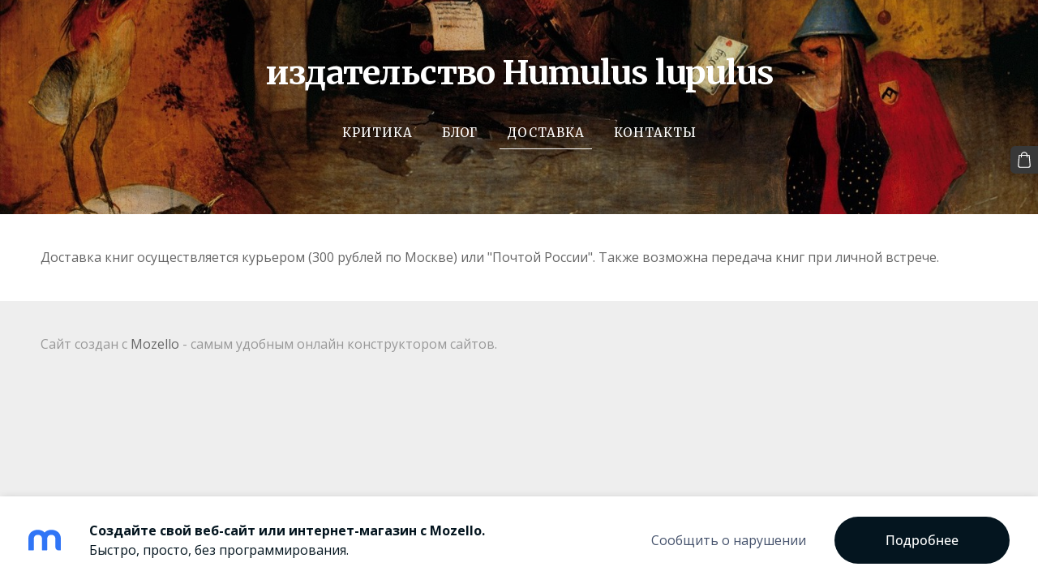

--- FILE ---
content_type: text/html; charset=UTF-8
request_url: https://humulus23.mozellosite.com/dostavka/
body_size: 5129
content:
<!doctype html>

<html lang="ru">

    <head>

        <title>издательство Humulus lupulus - Доставка</title>


    <link rel="canonical" href="https://humulus23.mozellosite.com/dostavka/">




        <meta charset="utf-8" />
        <meta name="viewport" content="width=device-width,initial-scale=1.0,maximum-scale=1.0" />

        <link href="https://dss4hwpyv4qfp.cloudfront.net/designs/_shared/fonts/?family=Open+Sans:300,regular,500,600,700&subset=latin,latin-ext,cyrillic" rel="stylesheet" type="text/css" />
        <link rel="stylesheet" href="https://dss4hwpyv4qfp.cloudfront.net/designs/_shared/css/layout-shared.css?v=2.577" type="text/css" />
        <link rel="stylesheet" href="https://dss4hwpyv4qfp.cloudfront.net/designs/_shared/css/legacy-v1.css?v=2.577" type="text/css" />
        <link rel="stylesheet" href="https://dss4hwpyv4qfp.cloudfront.net/designs/panoramic/css/layout.css?v=2.577" type="text/css" />
        <link rel="stylesheet" href="https://dss4hwpyv4qfp.cloudfront.net/designs/panoramic/css/editable.css?v=2.577" type="text/css" />

        <link href="/favicon.png?0" rel="shortcut icon">
<link href="/favicon.png?0" rel="apple-touch-icon">        
            <link rel="stylesheet" href="https://dss4hwpyv4qfp.cloudfront.net/libs/js/fancybox3/jquery.fancybox.min.css?v=2.577" type="text/css" />
                <script src="https://dss4hwpyv4qfp.cloudfront.net/libs/js/jquery/2.2.4/jquery.min.js" ></script>
            <script src="https://dss4hwpyv4qfp.cloudfront.net/libs/js/fancybox3/jquery.fancybox.min.js?v=2.577" defer></script>
            <script src="https://dss4hwpyv4qfp.cloudfront.net/libs/js/bannerplay/jquery.bannerplay.js?v=2.577" defer></script>
            <script src="https://dss4hwpyv4qfp.cloudfront.net/libs/js/responsivevideos/jquery.responsivevideos.js?v=2.577" defer></script>
            <script src="https://dss4hwpyv4qfp.cloudfront.net/designs/_shared/js/bookings.js?v=2.577" defer></script>
            <script src="https://dss4hwpyv4qfp.cloudfront.net/designs/_shared/js/designfx.js?v=2.577" defer></script>
            <script src="https://dss4hwpyv4qfp.cloudfront.net/libs/js/mozlive.js?v=2.577" ></script>
                <link rel="alternate" href="http://humulus23.mozellosite.com/kritika/rss/" type="application/rss+xml" title="издательство Humulus lupulus - Критика" />
            <link rel="alternate" href="http://humulus23.mozellosite.com/kritika/konstantig-steshik-serdce-gorbuna/rss/" type="application/rss+xml" title="издательство Humulus lupulus - Константин Стешик &quot;Сердце Горбуна&quot;" />
            <link rel="alternate" href="http://humulus23.mozellosite.com/kritika/d/rss/" type="application/rss+xml" title="издательство Humulus lupulus - Даниил Да &quot;Гимотроп&quot;" />
            <link rel="alternate" href="http://humulus23.mozellosite.com/kritika/sergej-chegra-debarkader-bubency/rss/" type="application/rss+xml" title="издательство Humulus lupulus - Сергей Чегра &quot;Дебаркадер Бубенцы&quot;" />
            <link rel="alternate" href="http://humulus23.mozellosite.com/kritika/fjodor-korandej-novosti-nulevogo-kanala/rss/" type="application/rss+xml" title="издательство Humulus lupulus - Фёдор Корандей &quot;Новости нулевого канала&quot;" />
            <link rel="alternate" href="http://humulus23.mozellosite.com/kritika/nikolaj-barabanov-ldinki-lysinki/rss/" type="application/rss+xml" title="издательство Humulus lupulus - Николай Барабанов &quot;Льдинки-лысинки&quot;" />
            <link rel="alternate" href="http://humulus23.mozellosite.com/kritika/daniil-da-v-rukah-otca/rss/" type="application/rss+xml" title="издательство Humulus lupulus - Даниил Да &quot;В руках отца&quot;" />
            <link rel="alternate" href="http://humulus23.mozellosite.com/kritika/upominanija-avtorov-hl-v-periodike/rss/" type="application/rss+xml" title="издательство Humulus lupulus - Упоминания авторов HL в периодике" />
            <link rel="alternate" href="http://humulus23.mozellosite.com/blog/rss/" type="application/rss+xml" title="издательство Humulus lupulus - Блог" />
        <script>var FRONTEND_CDN = 'https://dss4hwpyv4qfp.cloudfront.net';</script>


    
    

    <script src="https://dss4hwpyv4qfp.cloudfront.net/m/localize/menu/ru/?v=2.577" defer></script>
<script src="https://dss4hwpyv4qfp.cloudfront.net/m/localize/cart/ru/?v=2.577" defer></script>
<script src="https://dss4hwpyv4qfp.cloudfront.net/libs/js/component/cart.js?v=2.577" defer></script>
<script src="https://dss4hwpyv4qfp.cloudfront.net/libs/js/component/filter.js?v=2.577" defer></script>

            <script>
                var mozPageMozApi = {"language":"ru","page":"dostavka"}
            </script>
            

            <script>
                var mozCatalogUser = {
                    isLoggedIn: 0
                }
            </script>
            


<script>
    function isSmallTouchDevice() {
        return (('ontouchstart' in window) && (window.matchMedia("(max-width: 750px), (max-height: 500px)").matches));
    }
    if (isSmallTouchDevice()) {
        document.documentElement.classList.add('mobile-header');
    }
</script>



            <link href="https://fonts.googleapis.com/css?family=Merriweather:400,400italic,700,700italic|Open+Sans:regular,italic,700,700italic&subset=latin,latin-ext,cyrillic,hebrew" rel="stylesheet" type="text/css" />
            <style class="customizer">
                                                                                                                                                                                                                                                                                                                                                                                                                                                                                                                                                                                                                                                                                                                                                                                                
        @media (forced-colors: active) {
            :root { --color-header :  Canvas  }
            :root { --color-title :  CanvasText  }
            :root { --color-menu-text :  LinkText  }
            :root { --color-menu-text-selected :  CanvasText  }
            :root { --color-menu-accent :  CanvasText  }
            :root { --color-submenu :  Canvas  }
            :root { --color-submenu-text :  LinkText  }
            :root { --color-submenu-text-selected :  CanvasText  }
            :root { --color-submenu-accent :  CanvasText  }
            :root { --color-link :  LinkText  }
            :root { --color-button :  ButtonFace  }
            :root { --color-button-text :  ButtonText  }
            :root { --color-button-hover :  ButtonFace  }
            :root { --color-button-text-hover :  ButtonText  }
            :root { --color-sidemenu-text :  LinkText  }
            :root { --color-sidemenu-text-hover :  CanvasText  }
            :root { --color-h1 :  CanvasText  }
            :root { --color-h2 :  CanvasText  }
            :root { --color-h3 :  CanvasText  }
            :root { --color-text :  CanvasText  }
            :root { --color-text-strong :  CanvasText  }
            :root { --color-price :  CanvasText  }
            :root { --color-text-highlight :  Canvas  }
            :root { --color-text-border :  CanvasText  }
            :root { --color-background :  Canvas  }
            :root { --color-section-bg-1 :  Canvas  }
            :root { --color-section-bg-2 :  Canvas  }
            :root { --color-section-bg-3 :  Canvas  }
            :root { --color-footer :  Canvas  }
            :root { --color-footer-text :  CanvasText  }
            :root { --color-footer-link :  LinkText  }
            :root { --color-footer-link-hover :  CanvasText  }
            :root { --color-text-1 :  CanvasText  }
            :root { --color-text-1-highlight :  Canvas  }
            :root { --color-text-1-button :  ButtonFace  }
            :root { --color-text-1-button-text :  ButtonText  }
        }

    </style>
    <style class="customizer-fonts">
                                                                                                                                                                                                                                                                                                                                                                                                                                                                                                                                    body, .mz_editable {
                                                                                font-family : 'Open Sans', Arial, Helvetica, sans-serif;
                                                                                                            font-weight : 400;
                                                                        }
                                                                                                                            #title .mz_wysiwyg {
                                                                                font-family : Merriweather, Georgia, serif;
                                                                                                            font-weight : 700;
                                                                                                            font-style : normal;
                                                                        }
                                                                                                                            .mz_editable h1, .mz_editable h1.moze-megatitle {
                                                                                font-family : Merriweather, Georgia, serif;
                                                                                                            font-weight : 900;
                                                                                                            letter-spacing : -0.01em;
                                                                                                                                              font-size: calc(2.65rem * 0.9);
                                                                                                       }
                                                                                                                            .mz_editable h2, .sidebox h2 {
                                                                                font-family : Merriweather, Georgia, serif;
                                                                                                            font-weight : 400;
                                                                                                            letter-spacing : 0.07em;
                                                                                                            text-transform : uppercase;
                                                                                                                                              font-size: calc(1.6rem * 0.8);
                                                                                                       }
                                                                            #sidebar h2 {
                                                                                font-family : Merriweather, Georgia, serif;
                                                                                                            font-weight : 400;
                                                                                                            letter-spacing : 0.07em;
                                                                                                            text-transform : uppercase;
                                                                                                                                              font-size: calc(1.35rem * 0.8);
                                                                                                       }
                                                                                                                            .mz_editable h3 {
                                                                                font-family : Merriweather, Georgia, serif;
                                                                                                            font-weight : 400;
                                                                                                            letter-spacing : 0.02em;
                                                                                                                                              font-size: calc(1.22rem * 0.95);
                                                                                                       }
                                                                                                                            .bigbar-h1 .mz_wysiwyg {
                                                                                font-family : Merriweather, Georgia, serif;
                                                                                                            font-weight : 700;
                                                                                                            letter-spacing : 0;
                                                                                                                                              font-size: calc(3.13rem * 0.9);
                                                                                                                                           font-style : normal;
                                                                        }
                                                        @media screen and (max-width: 750px) {                     .bigbar-h1 .mz_wysiwyg {
                                                                                font-family : Merriweather, Georgia, serif;
                                                                                                            font-weight : 700;
                                                                                                            letter-spacing : 0;
                                                                                                                                              font-size: calc(2.44rem * 0.9);
                                                                                                                                           font-style : normal;
                                                                        }
                     }                                                                                                         .bigbar-h2 .mz_wysiwyg {
                                                                                font-family : Merriweather, Georgia, serif;
                                                                                                            font-weight : 400;
                                                                                                            letter-spacing : 0.07em;
                                                                                                            text-transform : uppercase;
                                                                        }
                                                        @media screen and (max-width: 750px) {                     .bigbar-h2 .mz_wysiwyg {
                                                                                font-family : Merriweather, Georgia, serif;
                                                                                                            font-weight : 400;
                                                                                                            letter-spacing : 0.07em;
                                                                                                            text-transform : uppercase;
                                                                        }
                     }                                                                                                         .moze-form input, .moze-form select, .moze-form textarea {
                                                                                font-family : 'Open Sans', Arial, Helvetica, sans-serif;
                                                                        }
                                                                                                                            .moze-button, .moze-button-large, .moze-form .moze-formbutton {
                                                                                font-family : Merriweather, Georgia, serif;
                                                                                                            letter-spacing : 0.07em;
                                                                                                            text-transform : uppercase;
                                                                        }
                                                                                                                            .mz_editable .moze-blockquote {
                                                                                font-family : Merriweather, Georgia, serif;
                                                                                                            font-style : italic;
                                                                        }
                                                                                                                            .mz_editable .moze-code {
                                                                                font-family : 'Courier New', Courier, monospace;
                                                                        }
                                                                                                                            #menu ul li a {
                                                                                font-family : Merriweather, Georgia, serif;
                                                                                                                                                                                       }
                                                                                                                            #menu > ul > li > a {
                                                                                font-family : Merriweather, Georgia, serif;
                                                                                                                                              font-size: calc(16px * 0.95);
                                                                                                                                           font-weight : normal;
                                                                                                            letter-spacing : 1px;
                                                                                                            text-transform : uppercase;
                                                                        }
                                                                                                                            #languages li > a {
                                                                                font-family : Merriweather, Georgia, serif;
                                                                        }
                                                                                                    </style>

    

    


        <script src="https://dss4hwpyv4qfp.cloudfront.net/designs/_shared/js/legacy-v1.js?v=2.577"></script>

    </head>

    <body class="transparent-header footer-classic                                    " lang="ru">

        
        <div id="wrap">

            <header id="top" class="over-bigbar legacy-sticky-menu ">
                                    <div  class="mz_component mz_banner moze-overlay-zone">            <div class="moze-banner slide" style="background-image: url('https://site-834782.mozfiles.com/files/834782/banners/19538431/54a2bc015007859d0962e995237219cf.jpg?1194380'); background-position: 50% 50%" data-pid="1194380"></div>
    

<a class="moze-banner-slide-left" href="javascript:void(0);"></a>
<a class="moze-banner-slide-right" href="javascript:void(0);"></a>

</div>
                                <div id="bigbar-colorizer"></div>
                <div id="header" class="moze-banner-overlay">
                    <div id="header-side">
                        
                    </div>
                                            <div id="title"><a href="/"><div class="mz_component mz_wysiwyg mz_editable">    <div class="moze-wysiwyg-editor" >
                    издательство Humulus lupulus<meta name="yandex-verification" content="707f62a9370fbfc6">
            </div>
</div></a></div>
                                    </div>
                <div id="bigbar-overlay">
                                        <div  class="mz_component mz_menu moze-overlay-zone" id="menu">
            <ul role="menu">
                <li role="none"><a href="/kritika/"  role="menuitem" aria-haspopup="true">Критика</a>
                        <ul role="menu">
                <li role="none"><a href="/kritika/konstantig-steshik-serdce-gorbuna/"  role="menuitem" >Константин Стешик &quot;Сердце Горбуна&quot;</a>
                                    </li>
                        <li role="none"><a href="/kritika/d/"  role="menuitem" >Даниил Да &quot;Гимотроп&quot;</a>
                                    </li>
                        <li role="none"><a href="/kritika/sergej-chegra-debarkader-bubency/"  role="menuitem" >Сергей Чегра &quot;Дебаркадер Бубенцы&quot;</a>
                                    </li>
                        <li role="none"><a href="/kritika/fjodor-korandej-novosti-nulevogo-kanala/"  role="menuitem" >Фёдор Корандей &quot;Новости нулевого канала&quot;</a>
                                    </li>
                        <li role="none"><a href="/kritika/nikolaj-barabanov-ldinki-lysinki/"  role="menuitem" >Николай Барабанов &quot;Льдинки-лысинки&quot;</a>
                                    </li>
                        <li role="none"><a href="/kritika/daniil-da-v-rukah-otca/"  role="menuitem" >Даниил Да &quot;В руках отца&quot;</a>
                                    </li>
                        <li role="none"><a href="/kritika/upominanija-avtorov-hl-v-periodike/"  role="menuitem" >Упоминания авторов HL в периодике</a>
                                    </li>
                            </ul></li>
                                    <li role="none"><a href="/blog/"  role="menuitem" >Блог</a>
                                    </li>
                        <li class="selected" role="none"><a href="/dostavka/"  role="menuitem"  aria-current="true">Доставка</a>
                                    </li>
                        <li role="none"><a href="/kontakty/"  role="menuitem" >Контакты</a>
                                </li></ul>
            
</div>
                                    </div>
            </header>

                        

    
        
    <main class="mz_component mz_grid" data-cid="19538142" data-pid="4606055">


    
                                                                <div class="section section-customizable section-bg-none section-text-color-none section-height-s section-width-l"
     data-row-id="3623259"
     data-row-slice="text"
     data-row-slice-variant="text-1x1">

    <!-- slice-text -->

    <div class="container">

        <!-- Header -->

        
        <!-- Content -->

                                                        <div class="gridrow section-content" >
                                                                                    <div class="column-12-12" >
                                    <div  class="mz_component mz_wysiwyg mz_editable">    <div class="moze-wysiwyg-editor" >
                    Доставка книг осуществляется курьером (300 рублей по Москве) или "Почтой России". Также возможна передача книг при личной встрече.
            </div>
</div>
                                </div>
                                                                                                                                                                                                                                    </div>
                                                                                                                        
        <!-- Footer -->

        
    </div>
</div>            
    
    </main>

    
    <div  class="mz_component mz_catalogcart mz_catalogsidecart" data-name="maincatalogcartside" data-type="catalogcartside" data-page-type="2" data-catalog-layout="top" data-cart-id=""><div id="shopbar">
    <button id="shopbar-search" class="shopbar-search" aria-label="Поиск" style="display: none" aria-haspopup="dialog">
        <svg xmlns="http://www.w3.org/2000/svg"></svg>
        <div class="separator"></div>
    </button>
        <button id="shopbar-cart" class="shopbar-cart" aria-label="Корзина" aria-haspopup="dialog">
        <svg xmlns="http://www.w3.org/2000/svg"></svg>
        <span>0</span>
    </button>
    </div>


<div id="shopbar-sidecart" class="sliding-panel" role="dialog" aria-labelledby="cat-sidecart-heading">
    <div class="sliding-panel-header">
        <div class="mz_editable">         <h2 id="cat-sidecart-heading">Корзина</h2>
        </div>
        <button id="shopbar-sidecart-close" class="sliding-panel-close" aria-label="Закрыть">
            <svg xmlns="http://www.w3.org/2000/svg"></svg>
        </button>
    </div>
    <div id="shopbar-sidecart-base" class="sliding-panel-body">
        
<p>Корзина пуста.</p>


    </div>
</div>


<div id="shopbar-account-panel" class="sliding-panel" role="dialog" aria-labelledby="cat-account-panel-heading">

    <div class="sliding-panel-header">
        <div class="mz_editable">
            <h2 id="cat-account-panel-heading"></h2>
            <span class="account-email"></span>
        </div>
        <button id="shopbar-account-panel-close" class="sliding-panel-close" aria-label="Закрыть">
            <svg xmlns="http://www.w3.org/2000/svg"></svg>
        </button>
    </div>

    <div id="shopbar-account-panel-base" class="sliding-panel-body mz_editable"></div>

    <script src="/backend/js/components/jquery.mozuserauthmanager.js?v="></script>
    <script>
        $(document).ready(() => (new mozUserAuthManager({

            localization: {
                cmAccountPanelCreateAccount: 'Create an account',
                cmAccountPanelErrorAccountDoesNotExist: 'User with this e-mail address does not exist.',
                cmAccountPanelErrorAccountExists: 'Account with this e-mail address already exists.',
                cmAccountPanelErrorAccountSuspended: 'This account is suspended. Please contact customer support.',
                cmAccountPanelErrorInvalidPassword: 'Incorrect password.',
                cmAccountPanelErrorWeakPassword: 'Password must be at least 8 characters long.',
                cmAccountPanelLogIn2: 'Login to existing account',
                cmAccountPanelLogIn: 'Log in',
                cmAccountPanelLogOut: 'Log out',
                cmAccountPanelMyDetails: 'My details',
                cmAccountPanelMyOrders: 'My orders',
                cmAccountPanelMyReviews: 'My reviews',
                cmAccountPanelPassword: 'Password',
                cmAccountPanelPasswordForgot: 'Forgot password?',
                cmCatalogAcceptMarketingCommunication: 'Я хочу получать специальные предложения, новости и напоминания',
                cmCatalogAcceptTOS: 'Я принимаю &lt;a href=&quot;%s&quot; target=&quot;_blank&quot;&gt;условия обслуживания&lt;/a&gt;',
                cmCatalogAcceptTOSnPrivacy: 'Я принимаю &lt;a href=&quot;%s&quot; target=&quot;_blank&quot;&gt;условия обслуживания&lt;/a&gt; и &lt;a href=&quot;%s&quot; target=&quot;_blank&quot;&gt;политику конфиденциальности&lt;/a&gt;',
                cmCatalogCartEmail: 'Адрес электронной почты',
                cmCatalogCartName: 'ФИО',
                cmCatalogCheckoutAcceptTOS: 'Примите условия обслуживания.',
                cmCatalogCheckoutAcceptTOSnPrivacy: 'Примите условия обслуживания и политику конфиденциальности.',
                erInMaintenanceMode: 'Мы сейчас не можем обработать ваш запрос. Повторите попытку позже.',
            },

            catalogBaseURL: '/dostavka/',

            legalUrl: '',
            privacyUrl: '',

            showMarketingConsent: false,
            showReviews: false,

            catUser: null

        })).init());
    </script>
</div>

<div id="cat-search-panel" style="display: none" role="dialog">
    <form id="shopbar-searchform" action="/magazin/" class="moze-catalog-searchbox-sideform moze-form" method="post" role="search">
        <input aria-label="Поиск" class="search-query" type="text" value="" placeholder="Поиск">
        <button class="search-btn" aria-label="Поиск"></button>
        <button class="close-btn" aria-label="Закрыть"><svg xmlns="http://www.w3.org/2000/svg"></svg></button>
    </form>
</div>

<script>
    $(document).ready(function() {
        initShopWidget();
        initShopSidecart();
    });
</script></div>



        </div>

            <footer id="bottom" class="mz_footer">
        
        <div id="footer">
            <div id="foottext">
                <div  class="mz_component mz_wysiwyg mz_editable">    <div class="moze-wysiwyg-editor" >
                    Сайт создан с <a href="https://www.mozello.com/ru/" target="_blank" rel="nofollow">Mozello</a> - самым удобным онлайн конструктором сайтов.
            </div>
</div>
            </div>
            <div id="social" >
                
            </div>
        </div>
    </footer>

<div  class="mz_component mz_nagbanner"><div id="nag-banner">
    <a class="nag-logo" href="https://www.mozello.com/ru/" target="_blank" rel="nofollow"></a>
    <div class="nag-text">
        <a href="https://www.mozello.com/ru/" target="_blank" rel="nofollow">
            <h1>Создайте свой веб-сайт или интернет-магазин с Mozello.</h1>
            <p>Быстро, просто, без программирования.</p>
        </a>
    </div>
    <a class="nag-abuse" href="https://www.mozello.com/ru/narushenija/" rel="nofollow">Сообщить о нарушении</a>
    <a class="nag-button" href="https://www.mozello.com/ru/" rel="nofollow">Подробнее</a>
</div></div>        
    


    <script>
        $(document).ready(function(){
            $(".mz_wysiwyg").responsiveVideos();
        });
    </script>




    </body>

</html>